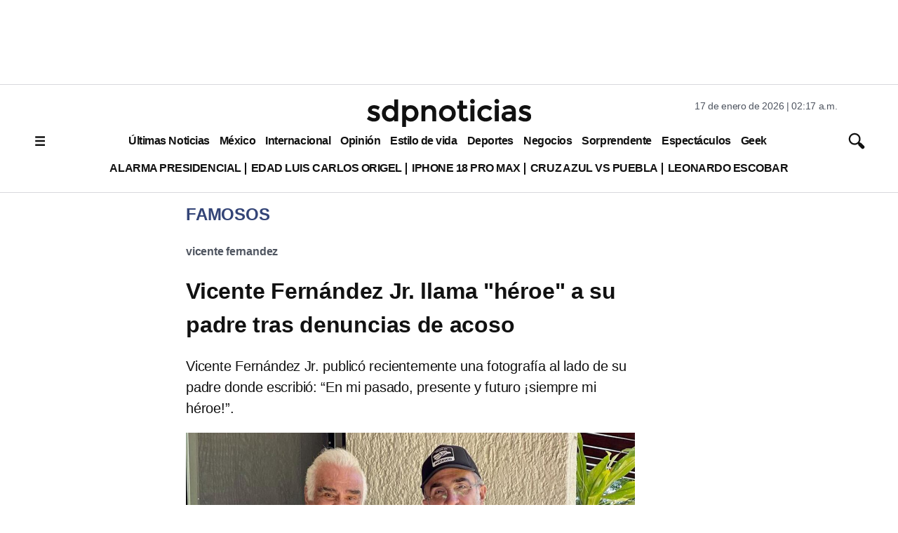

--- FILE ---
content_type: text/html; charset=utf-8
request_url: https://www.google.com/recaptcha/api2/aframe
body_size: 137
content:
<!DOCTYPE HTML><html><head><meta http-equiv="content-type" content="text/html; charset=UTF-8"></head><body><script nonce="NBcKzSl-hKL9kjLJTutkPg">/** Anti-fraud and anti-abuse applications only. See google.com/recaptcha */ try{var clients={'sodar':'https://pagead2.googlesyndication.com/pagead/sodar?'};window.addEventListener("message",function(a){try{if(a.source===window.parent){var b=JSON.parse(a.data);var c=clients[b['id']];if(c){var d=document.createElement('img');d.src=c+b['params']+'&rc='+(localStorage.getItem("rc::a")?sessionStorage.getItem("rc::b"):"");window.document.body.appendChild(d);sessionStorage.setItem("rc::e",parseInt(sessionStorage.getItem("rc::e")||0)+1);localStorage.setItem("rc::h",'1768637869925');}}}catch(b){}});window.parent.postMessage("_grecaptcha_ready", "*");}catch(b){}</script></body></html>

--- FILE ---
content_type: application/javascript; charset=utf-8
request_url: https://fundingchoicesmessages.google.com/f/AGSKWxXeDcgMpTp0CKANn9xFOH36Dn2xiLFLT8a166QC3t0e0tUj-yyNR68MdNgcKHFSRQRgYwKcxfbIcCp-z_P2oTEG6cjl5JNVWeNHk-Cot-ItCbOqxAGJ6qPO2i6LERPU69Jb3YR0lnIjwXzTPb280q-bMbg7n4j-6LLkIhqtLQUPSYLImzm1wC_kGd0V/_/advert1._adbox_/pauseadextension./tikilink?/utep_ad.js
body_size: -1293
content:
window['c6f75736-ef53-4289-99f2-95cbbf16ee4e'] = true;